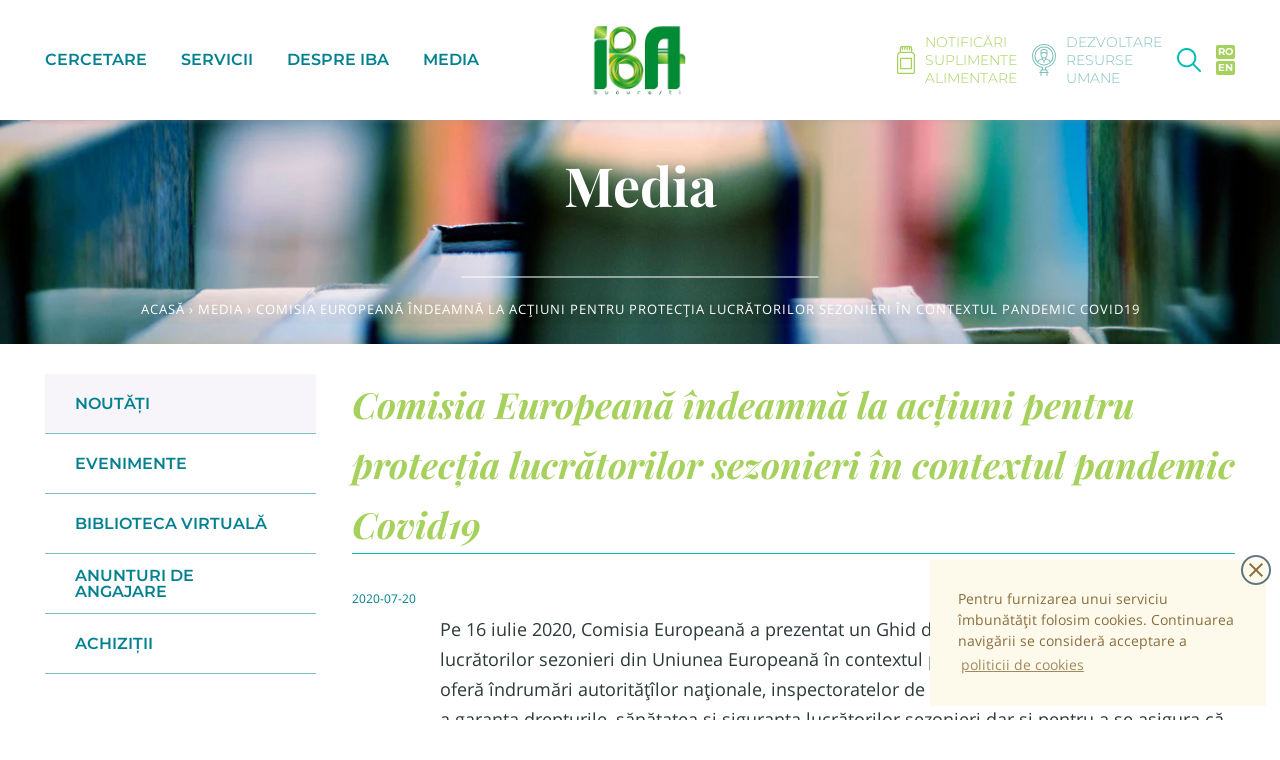

--- FILE ---
content_type: text/html; charset=utf-8
request_url: https://bioresurse.ro/blogs/media/comisia-europeana-indeamna-la-ac%C8%9Biuni-pentru-protec%C8%9Bia-lucratorilor-sezonieri-in-contextul-pandemic-covid19
body_size: 17044
content:
<!doctype html>
<!--[if IE 8]><html class="no-js lt-ie9" lang="en"> <![endif]-->
<!--[if IE 9 ]><html class="ie9 no-js"> <![endif]-->
<!--[if (gt IE 9)|!(IE)]><!--> <html class="no-js"> <!--<![endif]-->
<head>
	<!-- Basic page needs ================================================== -->
	<meta charset="utf-8">
	<meta http-equiv="X-UA-Compatible" content="IE=edge,chrome=1">
	<meta name="viewport" content="width=device-width,initial-scale=1,shrink-to-fit=no,user-scalable=no">
	<meta name="theme-color" content="#494c57">

	<link rel="shortcut icon" href="//bioresurse.ro/cdn/shop/t/3/assets/b_logo_simple_32x32.png?v=116362273719454053351575975812" type="image/png">
	<link rel="canonical" href="https://bioresurse.ro/blogs/media/comisia-europeana-indeamna-la-ac%c8%9biuni-pentru-protec%c8%9bia-lucratorilor-sezonieri-in-contextul-pandemic-covid19">

  	<!-- Title and description ================================================== -->
	<title>
		Comisia Europeană îndeamnă la acțiuni pentru protecția lucrătorilor se &ndash; bioresurse
	</title>

	
		<meta name="description" content="Pe 16 iulie 2020, Comisia Europeană a prezentat un Ghid de măsuri pentru a asigura protecția lucrătorilor sezonieri din Uniunea Europeană în contextul pandemiei Covid19. Acest ghid oferă îndrumări autoritățîlor naționale, inspectoratelor de muncă și partenerilor sociali pentru a garanta drepturile, sănătatea și siguran">
	

	<!-- Speed stuff ========================================================= -->
	<link rel="dns-prefetch" href="//cdn.shopify.com">
	<link href='https://cdn.shopify.com' rel='preconnect' crossorigin>
	<link rel="dns-prefetch" href="//v.shopify.com">
	<link href='https://v.shopify.com' rel='preconnect' crossorigin>

	<!-- Helpers ================================================== -->
	<!-- /snippets/social-meta-tags.liquid -->


  <meta property="og:type" content="article">
  <meta property="og:title" content="Comisia Europeană îndeamnă la acțiuni pentru protecția lucrătorilor sezonieri în contextul pandemic Covid19">
  
    <meta property="og:image" content="http://bioresurse.ro/cdn/shop/articles/farmers-661784_1280_1024x1024.jpg?v=1594988984">
    <meta property="og:image:secure_url" content="https://bioresurse.ro/cdn/shop/articles/farmers-661784_1280_1024x1024.jpg?v=1594988984">
  
  <meta property="og:description" content="Pe 16 iulie 2020, Comisia Europeană a prezentat un Ghid de măsuri pentru a asigura protecția lucrătorilor sezonieri din Uniunea Europeană în contextul pandemiei Covid19. Acest ghid oferă îndrumări autoritățîlor naționale, inspectoratelor de muncă și partenerilor sociali pentru a garanta drepturile, sănătatea și siguranța lucrătorilor sezonieri dar și pentru a se asigura că aceștia își cunosc drepturile și obligațiile.
Muncitorii sezonieri transfrontalieri se bucură de un set larg de drepturi, însă, având în vedere natura temrporară a muncii lor, aceștia pot fi mai vulnerabili la condițiile precare de muncă și de viață. Pandemia Covid19 a expus aceste pericole, în unele cazuri chiar agravându-le.
În timp ce Comisia Europeană monitorizează aplicarea corectă a normelor Uniunii Europene în legătură cu lucrătorii sezonieri, responsabilitatea aplicării acestor norme revine în sarcina autprităților naționale. Astfel, sunt necesare acțiuni de urgență.
Directivele acoperă o serie de aspecte precum:

Dreptul lucrătorilor sezonieri de a lucra într-un stat membru UE, indiferent dacă provin sau nu dintr-o țară membră UE;
Condiții adecvat de trai și muncă, inclusiv distanțarea fizică și măsuri de igienă adecvate;
Comunicarea clară a mesajelor cu privire la drepturile lor;
Munca nedeclarată;
Securitatea socială.

Ghidul complet îl puteți consulta aici.">

<meta property="og:url" content="https://bioresurse.ro/blogs/media/comisia-europeana-indeamna-la-ac%c8%9biuni-pentru-protec%c8%9bia-lucratorilor-sezonieri-in-contextul-pandemic-covid19">
<meta property="og:site_name" content="bioresurse">




  <meta name="twitter:card" content="summary_large_image">


  <meta name="twitter:title" content="Comisia Europeană îndeamnă la acțiuni pentru protecția lucrătorilor sezonieri în contextul pandemic Covid19">
  <meta name="twitter:description" content="Pe 16 iulie 2020, Comisia Europeană a prezentat un Ghid de măsuri pentru a asigura protecția lucrătorilor sezonieri din Uniunea Europeană în contextul pandemiei Covid19. Acest ghid oferă îndrumări aut">
  
    <meta property="twitter:image" content="https://bioresurse.ro/cdn/shop/articles/farmers-661784_1280_1024x1024.jpg?v=1594988984">
  



	<!-- Header hook for plugins ================================================== -->
	<script>window.performance && window.performance.mark && window.performance.mark('shopify.content_for_header.start');</script><meta id="shopify-digital-wallet" name="shopify-digital-wallet" content="/12768346202/digital_wallets/dialog">
<link rel="alternate" type="application/atom+xml" title="Feed" href="/blogs/media.atom" />
<link rel="alternate" hreflang="x-default" href="https://bioresurse.ro/blogs/media/comisia-europeana-indeamna-la-ac%C8%9Biuni-pentru-protec%C8%9Bia-lucratorilor-sezonieri-in-contextul-pandemic-covid19">
<link rel="alternate" hreflang="ro" href="https://bioresurse.ro/blogs/media/comisia-europeana-indeamna-la-ac%C8%9Biuni-pentru-protec%C8%9Bia-lucratorilor-sezonieri-in-contextul-pandemic-covid19">
<link rel="alternate" hreflang="en" href="https://bioresurse.ro/en/blogs/media/comisia-europeana-indeamna-la-ac%C8%9Biuni-pentru-protec%C8%9Bia-lucratorilor-sezonieri-in-contextul-pandemic-covid19">
<script async="async" src="/checkouts/internal/preloads.js?locale=ro-RO"></script>
<script id="shopify-features" type="application/json">{"accessToken":"4081791052ddad3160c45f0efea6e85a","betas":["rich-media-storefront-analytics"],"domain":"bioresurse.ro","predictiveSearch":true,"shopId":12768346202,"locale":"ro"}</script>
<script>var Shopify = Shopify || {};
Shopify.shop = "bioresurse.myshopify.com";
Shopify.locale = "ro";
Shopify.currency = {"active":"RON","rate":"1.0"};
Shopify.country = "RO";
Shopify.theme = {"name":"timber.new","id":79476326490,"schema_name":null,"schema_version":null,"theme_store_id":null,"role":"main"};
Shopify.theme.handle = "null";
Shopify.theme.style = {"id":null,"handle":null};
Shopify.cdnHost = "bioresurse.ro/cdn";
Shopify.routes = Shopify.routes || {};
Shopify.routes.root = "/";</script>
<script type="module">!function(o){(o.Shopify=o.Shopify||{}).modules=!0}(window);</script>
<script>!function(o){function n(){var o=[];function n(){o.push(Array.prototype.slice.apply(arguments))}return n.q=o,n}var t=o.Shopify=o.Shopify||{};t.loadFeatures=n(),t.autoloadFeatures=n()}(window);</script>
<script id="shop-js-analytics" type="application/json">{"pageType":"article"}</script>
<script defer="defer" async type="module" src="//bioresurse.ro/cdn/shopifycloud/shop-js/modules/v2/client.init-shop-cart-sync_BT-GjEfc.en.esm.js"></script>
<script defer="defer" async type="module" src="//bioresurse.ro/cdn/shopifycloud/shop-js/modules/v2/chunk.common_D58fp_Oc.esm.js"></script>
<script defer="defer" async type="module" src="//bioresurse.ro/cdn/shopifycloud/shop-js/modules/v2/chunk.modal_xMitdFEc.esm.js"></script>
<script type="module">
  await import("//bioresurse.ro/cdn/shopifycloud/shop-js/modules/v2/client.init-shop-cart-sync_BT-GjEfc.en.esm.js");
await import("//bioresurse.ro/cdn/shopifycloud/shop-js/modules/v2/chunk.common_D58fp_Oc.esm.js");
await import("//bioresurse.ro/cdn/shopifycloud/shop-js/modules/v2/chunk.modal_xMitdFEc.esm.js");

  window.Shopify.SignInWithShop?.initShopCartSync?.({"fedCMEnabled":true,"windoidEnabled":true});

</script>
<script id="__st">var __st={"a":12768346202,"offset":-18000,"reqid":"f6e76c7a-f0de-4967-87cf-5309441c03d3-1769045798","pageurl":"bioresurse.ro\/blogs\/media\/comisia-europeana-indeamna-la-ac%C8%9Biuni-pentru-protec%C8%9Bia-lucratorilor-sezonieri-in-contextul-pandemic-covid19","s":"articles-385553104986","u":"e5db43b2ec64","p":"article","rtyp":"article","rid":385553104986};</script>
<script>window.ShopifyPaypalV4VisibilityTracking = true;</script>
<script id="captcha-bootstrap">!function(){'use strict';const t='contact',e='account',n='new_comment',o=[[t,t],['blogs',n],['comments',n],[t,'customer']],c=[[e,'customer_login'],[e,'guest_login'],[e,'recover_customer_password'],[e,'create_customer']],r=t=>t.map((([t,e])=>`form[action*='/${t}']:not([data-nocaptcha='true']) input[name='form_type'][value='${e}']`)).join(','),a=t=>()=>t?[...document.querySelectorAll(t)].map((t=>t.form)):[];function s(){const t=[...o],e=r(t);return a(e)}const i='password',u='form_key',d=['recaptcha-v3-token','g-recaptcha-response','h-captcha-response',i],f=()=>{try{return window.sessionStorage}catch{return}},m='__shopify_v',_=t=>t.elements[u];function p(t,e,n=!1){try{const o=window.sessionStorage,c=JSON.parse(o.getItem(e)),{data:r}=function(t){const{data:e,action:n}=t;return t[m]||n?{data:e,action:n}:{data:t,action:n}}(c);for(const[e,n]of Object.entries(r))t.elements[e]&&(t.elements[e].value=n);n&&o.removeItem(e)}catch(o){console.error('form repopulation failed',{error:o})}}const l='form_type',E='cptcha';function T(t){t.dataset[E]=!0}const w=window,h=w.document,L='Shopify',v='ce_forms',y='captcha';let A=!1;((t,e)=>{const n=(g='f06e6c50-85a8-45c8-87d0-21a2b65856fe',I='https://cdn.shopify.com/shopifycloud/storefront-forms-hcaptcha/ce_storefront_forms_captcha_hcaptcha.v1.5.2.iife.js',D={infoText:'Protejat prin hCaptcha',privacyText:'Confidențialitate',termsText:'Condiții'},(t,e,n)=>{const o=w[L][v],c=o.bindForm;if(c)return c(t,g,e,D).then(n);var r;o.q.push([[t,g,e,D],n]),r=I,A||(h.body.append(Object.assign(h.createElement('script'),{id:'captcha-provider',async:!0,src:r})),A=!0)});var g,I,D;w[L]=w[L]||{},w[L][v]=w[L][v]||{},w[L][v].q=[],w[L][y]=w[L][y]||{},w[L][y].protect=function(t,e){n(t,void 0,e),T(t)},Object.freeze(w[L][y]),function(t,e,n,w,h,L){const[v,y,A,g]=function(t,e,n){const i=e?o:[],u=t?c:[],d=[...i,...u],f=r(d),m=r(i),_=r(d.filter((([t,e])=>n.includes(e))));return[a(f),a(m),a(_),s()]}(w,h,L),I=t=>{const e=t.target;return e instanceof HTMLFormElement?e:e&&e.form},D=t=>v().includes(t);t.addEventListener('submit',(t=>{const e=I(t);if(!e)return;const n=D(e)&&!e.dataset.hcaptchaBound&&!e.dataset.recaptchaBound,o=_(e),c=g().includes(e)&&(!o||!o.value);(n||c)&&t.preventDefault(),c&&!n&&(function(t){try{if(!f())return;!function(t){const e=f();if(!e)return;const n=_(t);if(!n)return;const o=n.value;o&&e.removeItem(o)}(t);const e=Array.from(Array(32),(()=>Math.random().toString(36)[2])).join('');!function(t,e){_(t)||t.append(Object.assign(document.createElement('input'),{type:'hidden',name:u})),t.elements[u].value=e}(t,e),function(t,e){const n=f();if(!n)return;const o=[...t.querySelectorAll(`input[type='${i}']`)].map((({name:t})=>t)),c=[...d,...o],r={};for(const[a,s]of new FormData(t).entries())c.includes(a)||(r[a]=s);n.setItem(e,JSON.stringify({[m]:1,action:t.action,data:r}))}(t,e)}catch(e){console.error('failed to persist form',e)}}(e),e.submit())}));const S=(t,e)=>{t&&!t.dataset[E]&&(n(t,e.some((e=>e===t))),T(t))};for(const o of['focusin','change'])t.addEventListener(o,(t=>{const e=I(t);D(e)&&S(e,y())}));const B=e.get('form_key'),M=e.get(l),P=B&&M;t.addEventListener('DOMContentLoaded',(()=>{const t=y();if(P)for(const e of t)e.elements[l].value===M&&p(e,B);[...new Set([...A(),...v().filter((t=>'true'===t.dataset.shopifyCaptcha))])].forEach((e=>S(e,t)))}))}(h,new URLSearchParams(w.location.search),n,t,e,['guest_login'])})(!0,!0)}();</script>
<script integrity="sha256-4kQ18oKyAcykRKYeNunJcIwy7WH5gtpwJnB7kiuLZ1E=" data-source-attribution="shopify.loadfeatures" defer="defer" src="//bioresurse.ro/cdn/shopifycloud/storefront/assets/storefront/load_feature-a0a9edcb.js" crossorigin="anonymous"></script>
<script data-source-attribution="shopify.dynamic_checkout.dynamic.init">var Shopify=Shopify||{};Shopify.PaymentButton=Shopify.PaymentButton||{isStorefrontPortableWallets:!0,init:function(){window.Shopify.PaymentButton.init=function(){};var t=document.createElement("script");t.src="https://bioresurse.ro/cdn/shopifycloud/portable-wallets/latest/portable-wallets.ro.js",t.type="module",document.head.appendChild(t)}};
</script>
<script data-source-attribution="shopify.dynamic_checkout.buyer_consent">
  function portableWalletsHideBuyerConsent(e){var t=document.getElementById("shopify-buyer-consent"),n=document.getElementById("shopify-subscription-policy-button");t&&n&&(t.classList.add("hidden"),t.setAttribute("aria-hidden","true"),n.removeEventListener("click",e))}function portableWalletsShowBuyerConsent(e){var t=document.getElementById("shopify-buyer-consent"),n=document.getElementById("shopify-subscription-policy-button");t&&n&&(t.classList.remove("hidden"),t.removeAttribute("aria-hidden"),n.addEventListener("click",e))}window.Shopify?.PaymentButton&&(window.Shopify.PaymentButton.hideBuyerConsent=portableWalletsHideBuyerConsent,window.Shopify.PaymentButton.showBuyerConsent=portableWalletsShowBuyerConsent);
</script>
<script data-source-attribution="shopify.dynamic_checkout.cart.bootstrap">document.addEventListener("DOMContentLoaded",(function(){function t(){return document.querySelector("shopify-accelerated-checkout-cart, shopify-accelerated-checkout")}if(t())Shopify.PaymentButton.init();else{new MutationObserver((function(e,n){t()&&(Shopify.PaymentButton.init(),n.disconnect())})).observe(document.body,{childList:!0,subtree:!0})}}));
</script>

<script>window.performance && window.performance.mark && window.performance.mark('shopify.content_for_header.end');</script>
  
	<style media="screen">
		.fade_in, .fade_in_js {
			opacity: 0;
			visibility: hidden !important;
			transition: opacity .6s ease-out;
		}
		body {
			min-height: 101vh;
		}
		.page-container {
			background-color: #fff;
			min-height: 101vh;
		}
		.show_when_loading {
			display: none;
		}
		.supports-fontface .icon-fallback-text .icon {
			display: inline-block;
		}
		.visually-hidden, .fallback-text {
			position: absolute !important;
			overflow: hidden;
			clip: rect(0 0 0 0);
			height: 1px;
			width: 1px;
			margin: -1px;
			padding: 0;
			border: 0;
		}
		.cc-window.cc-floating {
			font-size: 14px;
		}
		.rte img {height: auto !important;}
	</style>  

	<link href="//bioresurse.ro/cdn/shop/t/3/assets/timber.scss.css?v=125749018098592678471763547939" rel="stylesheet" type="text/css" media="all" />

	<style>

/* cyrillic */
@font-face {
    font-family: 'Open Sans';
    font-style: italic;
    font-weight: 400;
    font-display: block;
    src: local('Open Sans Italic'), local('OpenSans-Italic'), url(https://fonts.gstatic.com/s/opensans/v17/mem6YaGs126MiZpBA-UFUK0ddc1GAK6bt6o.woff2) format('woff2');
    unicode-range: U+0400-045F, U+0490-0491, U+04B0-04B1, U+2116;
}

/* latin-ext */
@font-face {
    font-family: 'Open Sans';
    font-style: italic;
    font-weight: 400;
    font-display: block;
    src: local('Open Sans Italic'), local('OpenSans-Italic'), url(https://fonts.gstatic.com/s/opensans/v17/mem6YaGs126MiZpBA-UFUK0Xdc1GAK6bt6o.woff2) format('woff2');
    unicode-range: U+0100-024F, U+0259, U+1E00-1EFF, U+2020, U+20A0-20AB, U+20AD-20CF, U+2113, U+2C60-2C7F, U+A720-A7FF;
}

/* latin */
@font-face {
    font-family: 'Open Sans';
    font-style: italic;
    font-weight: 400;
    font-display: block;
    src: local('Open Sans Italic'), local('OpenSans-Italic'), url(https://fonts.gstatic.com/s/opensans/v17/mem6YaGs126MiZpBA-UFUK0Zdc1GAK6b.woff2) format('woff2');
    unicode-range: U+0000-00FF, U+0131, U+0152-0153, U+02BB-02BC, U+02C6, U+02DA, U+02DC, U+2000-206F, U+2074, U+20AC, U+2122, U+2191, U+2193, U+2212, U+2215, U+FEFF, U+FFFD;
}

/* cyrillic */
@font-face {
    font-family: 'Open Sans';
    font-style: normal;
    font-weight: 400;
    font-display: block;
    src: local('Open Sans Regular'), local('OpenSans-Regular'), url(https://fonts.gstatic.com/s/opensans/v17/mem8YaGs126MiZpBA-UFUZ0bf8pkAp6a.woff2) format('woff2');
    unicode-range: U+0400-045F, U+0490-0491, U+04B0-04B1, U+2116;
}

/* latin-ext */
@font-face {
    font-family: 'Open Sans';
    font-style: normal;
    font-weight: 400;
    font-display: block;
    src: local('Open Sans Regular'), local('OpenSans-Regular'), url(https://fonts.gstatic.com/s/opensans/v17/mem8YaGs126MiZpBA-UFW50bf8pkAp6a.woff2) format('woff2');
    unicode-range: U+0100-024F, U+0259, U+1E00-1EFF, U+2020, U+20A0-20AB, U+20AD-20CF, U+2113, U+2C60-2C7F, U+A720-A7FF;
}

/* latin */
@font-face {
    font-family: 'Open Sans';
    font-style: normal;
    font-weight: 400;
    font-display: block;
    src: local('Open Sans Regular'), local('OpenSans-Regular'), url(https://fonts.gstatic.com/s/opensans/v17/mem8YaGs126MiZpBA-UFVZ0bf8pkAg.woff2) format('woff2');
    unicode-range: U+0000-00FF, U+0131, U+0152-0153, U+02BB-02BC, U+02C6, U+02DA, U+02DC, U+2000-206F, U+2074, U+20AC, U+2122, U+2191, U+2193, U+2212, U+2215, U+FEFF, U+FFFD;
}

/* cyrillic */
@font-face {
    font-family: 'Open Sans';
    font-style: normal;
    font-weight: 700;
    font-display: block;
    src: local('Open Sans Bold'), local('OpenSans-Bold'), url(https://fonts.gstatic.com/s/opensans/v17/mem5YaGs126MiZpBA-UN7rgOVuhpKKSTj5PW.woff2) format('woff2');
    unicode-range: U+0400-045F, U+0490-0491, U+04B0-04B1, U+2116;
}

/* latin-ext */
@font-face {
    font-family: 'Open Sans';
    font-style: normal;
    font-weight: 700;
    font-display: block;
    src: local('Open Sans Bold'), local('OpenSans-Bold'), url(https://fonts.gstatic.com/s/opensans/v17/mem5YaGs126MiZpBA-UN7rgOXOhpKKSTj5PW.woff2) format('woff2');
    unicode-range: U+0100-024F, U+0259, U+1E00-1EFF, U+2020, U+20A0-20AB, U+20AD-20CF, U+2113, U+2C60-2C7F, U+A720-A7FF;
}

/* latin */
@font-face {
    font-family: 'Open Sans';
    font-style: normal;
    font-weight: 700;
    font-display: block;
    src: local('Open Sans Bold'), local('OpenSans-Bold'), url(https://fonts.gstatic.com/s/opensans/v17/mem5YaGs126MiZpBA-UN7rgOUuhpKKSTjw.woff2) format('woff2');
    unicode-range: U+0000-00FF, U+0131, U+0152-0153, U+02BB-02BC, U+02C6, U+02DA, U+02DC, U+2000-206F, U+2074, U+20AC, U+2122, U+2191, U+2193, U+2212, U+2215, U+FEFF, U+FFFD;
}

/* cyrillic */
@font-face {
    font-family: 'Playfair Display';
    font-style: italic;
    font-weight: 700;
    font-display: swap;
    src: local('Playfair Display Bold Italic'), local('PlayfairDisplay-BoldItalic'), url(https://fonts.gstatic.com/s/playfairdisplay/v15/nuFnD-vYSZviVYUb_rj3ij__anPXDTngOWwu4DRmFqWF_ljR.woff2) format('woff2');
    unicode-range: U+0400-045F, U+0490-0491, U+04B0-04B1, U+2116;
}

/* vietnamese */
@font-face {
    font-family: 'Playfair Display';
    font-style: italic;
    font-weight: 700;
    font-display: swap;
    src: local('Playfair Display Bold Italic'), local('PlayfairDisplay-BoldItalic'), url(https://fonts.gstatic.com/s/playfairdisplay/v15/nuFnD-vYSZviVYUb_rj3ij__anPXDTngOWwu6zRmFqWF_ljR.woff2) format('woff2');
    unicode-range: U+0102-0103, U+0110-0111, U+1EA0-1EF9, U+20AB;
}

/* latin-ext */
@font-face {
    font-family: 'Playfair Display';
    font-style: italic;
    font-weight: 700;
    font-display: swap;
    src: local('Playfair Display Bold Italic'), local('PlayfairDisplay-BoldItalic'), url(https://fonts.gstatic.com/s/playfairdisplay/v15/nuFnD-vYSZviVYUb_rj3ij__anPXDTngOWwu6jRmFqWF_ljR.woff2) format('woff2');
    unicode-range: U+0100-024F, U+0259, U+1E00-1EFF, U+2020, U+20A0-20AB, U+20AD-20CF, U+2113, U+2C60-2C7F, U+A720-A7FF;
}

/* latin */
@font-face {
    font-family: 'Playfair Display';
    font-style: italic;
    font-weight: 700;
    font-display: swap;
    src: local('Playfair Display Bold Italic'), local('PlayfairDisplay-BoldItalic'), url(https://fonts.gstatic.com/s/playfairdisplay/v15/nuFnD-vYSZviVYUb_rj3ij__anPXDTngOWwu5DRmFqWF_g.woff2) format('woff2');
    unicode-range: U+0000-00FF, U+0131, U+0152-0153, U+02BB-02BC, U+02C6, U+02DA, U+02DC, U+2000-206F, U+2074, U+20AC, U+2122, U+2191, U+2193, U+2212, U+2215, U+FEFF, U+FFFD;
}

/* cyrillic */
@font-face {
    font-family: 'Playfair Display';
    font-style: normal;
    font-weight: 700;
    font-display: swap;
    src: local('Playfair Display Bold'), local('PlayfairDisplay-Bold'), url(https://fonts.gstatic.com/s/playfairdisplay/v15/nuFlD-vYSZviVYUb_rj3ij__anPXBYf9lWoe5j5hNKe1_w.woff2) format('woff2');
    unicode-range: U+0400-045F, U+0490-0491, U+04B0-04B1, U+2116;
}

/* vietnamese */
@font-face {
    font-family: 'Playfair Display';
    font-style: normal;
    font-weight: 700;
    font-display: swap;
    src: local('Playfair Display Bold'), local('PlayfairDisplay-Bold'), url(https://fonts.gstatic.com/s/playfairdisplay/v15/nuFlD-vYSZviVYUb_rj3ij__anPXBYf9lWEe5j5hNKe1_w.woff2) format('woff2');
    unicode-range: U+0102-0103, U+0110-0111, U+1EA0-1EF9, U+20AB;
}

/* latin-ext */
@font-face {
    font-family: 'Playfair Display';
    font-style: normal;
    font-weight: 700;
    font-display: swap;
    src: local('Playfair Display Bold'), local('PlayfairDisplay-Bold'), url(https://fonts.gstatic.com/s/playfairdisplay/v15/nuFlD-vYSZviVYUb_rj3ij__anPXBYf9lWAe5j5hNKe1_w.woff2) format('woff2');
    unicode-range: U+0100-024F, U+0259, U+1E00-1EFF, U+2020, U+20A0-20AB, U+20AD-20CF, U+2113, U+2C60-2C7F, U+A720-A7FF;
}

/* latin */
@font-face {
    font-family: 'Playfair Display';
    font-style: normal;
    font-weight: 700;
    font-display: swap;
    src: local('Playfair Display Bold'), local('PlayfairDisplay-Bold'), url(https://fonts.gstatic.com/s/playfairdisplay/v15/nuFlD-vYSZviVYUb_rj3ij__anPXBYf9lW4e5j5hNKc.woff2) format('woff2');
    unicode-range: U+0000-00FF, U+0131, U+0152-0153, U+02BB-02BC, U+02C6, U+02DA, U+02DC, U+2000-206F, U+2074, U+20AC, U+2122, U+2191, U+2193, U+2212, U+2215, U+FEFF, U+FFFD;
}

/* cyrillic-ext */
@font-face {
    font-family: 'Montserrat';
    font-style: normal;
    font-weight: 300;
    font-display: swap;
    src: local('Montserrat Light'), local('Montserrat-Light'), url(https://fonts.gstatic.com/s/montserrat/v14/JTURjIg1_i6t8kCHKm45_cJD3gTD_vx3rCubqg.woff2) format('woff2');
    unicode-range: U+0460-052F, U+1C80-1C88, U+20B4, U+2DE0-2DFF, U+A640-A69F, U+FE2E-FE2F;
}

/* cyrillic */
@font-face {
    font-family: 'Montserrat';
    font-style: normal;
    font-weight: 300;
    font-display: swap;
    src: local('Montserrat Light'), local('Montserrat-Light'), url(https://fonts.gstatic.com/s/montserrat/v14/JTURjIg1_i6t8kCHKm45_cJD3g3D_vx3rCubqg.woff2) format('woff2');
    unicode-range: U+0400-045F, U+0490-0491, U+04B0-04B1, U+2116;
}

/* vietnamese */
@font-face {
    font-family: 'Montserrat';
    font-style: normal;
    font-weight: 300;
    font-display: swap;
    src: local('Montserrat Light'), local('Montserrat-Light'), url(https://fonts.gstatic.com/s/montserrat/v14/JTURjIg1_i6t8kCHKm45_cJD3gbD_vx3rCubqg.woff2) format('woff2');
    unicode-range: U+0102-0103, U+0110-0111, U+1EA0-1EF9, U+20AB;
}

/* latin-ext */
@font-face {
    font-family: 'Montserrat';
    font-style: normal;
    font-weight: 300;
    font-display: swap;
    src: local('Montserrat Light'), local('Montserrat-Light'), url(https://fonts.gstatic.com/s/montserrat/v14/JTURjIg1_i6t8kCHKm45_cJD3gfD_vx3rCubqg.woff2) format('woff2');
    unicode-range: U+0100-024F, U+0259, U+1E00-1EFF, U+2020, U+20A0-20AB, U+20AD-20CF, U+2113, U+2C60-2C7F, U+A720-A7FF;
}

/* latin */
@font-face {
    font-family: 'Montserrat';
    font-style: normal;
    font-weight: 300;
    font-display: swap;
    src: local('Montserrat Light'), local('Montserrat-Light'), url(https://fonts.gstatic.com/s/montserrat/v14/JTURjIg1_i6t8kCHKm45_cJD3gnD_vx3rCs.woff2) format('woff2');
    unicode-range: U+0000-00FF, U+0131, U+0152-0153, U+02BB-02BC, U+02C6, U+02DA, U+02DC, U+2000-206F, U+2074, U+20AC, U+2122, U+2191, U+2193, U+2212, U+2215, U+FEFF, U+FFFD;
}

/* cyrillic-ext */
@font-face {
    font-family: 'Montserrat';
    font-style: normal;
    font-weight: 400;
    font-display: swap;
    src: local('Montserrat Regular'), local('Montserrat-Regular'), url(https://fonts.gstatic.com/s/montserrat/v14/JTUSjIg1_i6t8kCHKm459WRhyyTh89ZNpQ.woff2) format('woff2');
    unicode-range: U+0460-052F, U+1C80-1C88, U+20B4, U+2DE0-2DFF, U+A640-A69F, U+FE2E-FE2F;
}

/* cyrillic */
@font-face {
    font-family: 'Montserrat';
    font-style: normal;
    font-weight: 400;
    font-display: swap;
    src: local('Montserrat Regular'), local('Montserrat-Regular'), url(https://fonts.gstatic.com/s/montserrat/v14/JTUSjIg1_i6t8kCHKm459W1hyyTh89ZNpQ.woff2) format('woff2');
    unicode-range: U+0400-045F, U+0490-0491, U+04B0-04B1, U+2116;
}

/* vietnamese */
@font-face {
    font-family: 'Montserrat';
    font-style: normal;
    font-weight: 400;
    font-display: swap;
    src: local('Montserrat Regular'), local('Montserrat-Regular'), url(https://fonts.gstatic.com/s/montserrat/v14/JTUSjIg1_i6t8kCHKm459WZhyyTh89ZNpQ.woff2) format('woff2');
    unicode-range: U+0102-0103, U+0110-0111, U+1EA0-1EF9, U+20AB;
}

/* latin-ext */
@font-face {
    font-family: 'Montserrat';
    font-style: normal;
    font-weight: 400;
    font-display: swap;
    src: local('Montserrat Regular'), local('Montserrat-Regular'), url(https://fonts.gstatic.com/s/montserrat/v14/JTUSjIg1_i6t8kCHKm459WdhyyTh89ZNpQ.woff2) format('woff2');
    unicode-range: U+0100-024F, U+0259, U+1E00-1EFF, U+2020, U+20A0-20AB, U+20AD-20CF, U+2113, U+2C60-2C7F, U+A720-A7FF;
}

/* latin */
@font-face {
    font-family: 'Montserrat';
    font-style: normal;
    font-weight: 400;
    font-display: swap;
    src: local('Montserrat Regular'), local('Montserrat-Regular'), url(https://fonts.gstatic.com/s/montserrat/v14/JTUSjIg1_i6t8kCHKm459WlhyyTh89Y.woff2) format('woff2');
    unicode-range: U+0000-00FF, U+0131, U+0152-0153, U+02BB-02BC, U+02C6, U+02DA, U+02DC, U+2000-206F, U+2074, U+20AC, U+2122, U+2191, U+2193, U+2212, U+2215, U+FEFF, U+FFFD;
}

/* cyrillic-ext */
@font-face {
    font-family: 'Montserrat';
    font-style: normal;
    font-weight: 600;
    font-display: swap;
    src: local('Montserrat SemiBold'), local('Montserrat-SemiBold'), url(https://fonts.gstatic.com/s/montserrat/v14/JTURjIg1_i6t8kCHKm45_bZF3gTD_vx3rCubqg.woff2) format('woff2');
    unicode-range: U+0460-052F, U+1C80-1C88, U+20B4, U+2DE0-2DFF, U+A640-A69F, U+FE2E-FE2F;
}

/* cyrillic */
@font-face {
    font-family: 'Montserrat';
    font-style: normal;
    font-weight: 600;
    font-display: swap;
    src: local('Montserrat SemiBold'), local('Montserrat-SemiBold'), url(https://fonts.gstatic.com/s/montserrat/v14/JTURjIg1_i6t8kCHKm45_bZF3g3D_vx3rCubqg.woff2) format('woff2');
    unicode-range: U+0400-045F, U+0490-0491, U+04B0-04B1, U+2116;
}

/* vietnamese */
@font-face {
    font-family: 'Montserrat';
    font-style: normal;
    font-weight: 600;
    font-display: swap;
    src: local('Montserrat SemiBold'), local('Montserrat-SemiBold'), url(https://fonts.gstatic.com/s/montserrat/v14/JTURjIg1_i6t8kCHKm45_bZF3gbD_vx3rCubqg.woff2) format('woff2');
    unicode-range: U+0102-0103, U+0110-0111, U+1EA0-1EF9, U+20AB;
}

/* latin-ext */
@font-face {
    font-family: 'Montserrat';
    font-style: normal;
    font-weight: 600;
    font-display: swap;
    src: local('Montserrat SemiBold'), local('Montserrat-SemiBold'), url(https://fonts.gstatic.com/s/montserrat/v14/JTURjIg1_i6t8kCHKm45_bZF3gfD_vx3rCubqg.woff2) format('woff2');
    unicode-range: U+0100-024F, U+0259, U+1E00-1EFF, U+2020, U+20A0-20AB, U+20AD-20CF, U+2113, U+2C60-2C7F, U+A720-A7FF;
}

/* latin */
@font-face {
    font-family: 'Montserrat';
    font-style: normal;
    font-weight: 600;
    font-display: swap;
    src: local('Montserrat SemiBold'), local('Montserrat-SemiBold'), url(https://fonts.gstatic.com/s/montserrat/v14/JTURjIg1_i6t8kCHKm45_bZF3gnD_vx3rCs.woff2) format('woff2');
    unicode-range: U+0000-00FF, U+0131, U+0152-0153, U+02BB-02BC, U+02C6, U+02DA, U+02DC, U+2000-206F, U+2074, U+20AC, U+2122, U+2191, U+2193, U+2212, U+2215, U+FEFF, U+FFFD;
}

/* cyrillic-ext */
@font-face {
    font-family: 'Montserrat';
    font-style: normal;
    font-weight: 700;
    font-display: swap;
    src: local('Montserrat Bold'), local('Montserrat-Bold'), url(https://fonts.gstatic.com/s/montserrat/v14/JTURjIg1_i6t8kCHKm45_dJE3gTD_vx3rCubqg.woff2) format('woff2');
    unicode-range: U+0460-052F, U+1C80-1C88, U+20B4, U+2DE0-2DFF, U+A640-A69F, U+FE2E-FE2F;
}

/* cyrillic */
@font-face {
    font-family: 'Montserrat';
    font-style: normal;
    font-weight: 700;
    font-display: swap;
    src: local('Montserrat Bold'), local('Montserrat-Bold'), url(https://fonts.gstatic.com/s/montserrat/v14/JTURjIg1_i6t8kCHKm45_dJE3g3D_vx3rCubqg.woff2) format('woff2');
    unicode-range: U+0400-045F, U+0490-0491, U+04B0-04B1, U+2116;
}

/* vietnamese */
@font-face {
    font-family: 'Montserrat';
    font-style: normal;
    font-weight: 700;
    font-display: swap;
    src: local('Montserrat Bold'), local('Montserrat-Bold'), url(https://fonts.gstatic.com/s/montserrat/v14/JTURjIg1_i6t8kCHKm45_dJE3gbD_vx3rCubqg.woff2) format('woff2');
    unicode-range: U+0102-0103, U+0110-0111, U+1EA0-1EF9, U+20AB;
}

/* latin-ext */
@font-face {
    font-family: 'Montserrat';
    font-style: normal;
    font-weight: 700;
    font-display: swap;
    src: local('Montserrat Bold'), local('Montserrat-Bold'), url(https://fonts.gstatic.com/s/montserrat/v14/JTURjIg1_i6t8kCHKm45_dJE3gfD_vx3rCubqg.woff2) format('woff2');
    unicode-range: U+0100-024F, U+0259, U+1E00-1EFF, U+2020, U+20A0-20AB, U+20AD-20CF, U+2113, U+2C60-2C7F, U+A720-A7FF;
}

/* latin */
@font-face {
    font-family: 'Montserrat';
    font-style: normal;
    font-weight: 700;
    font-display: swap;
    src: local('Montserrat Bold'), local('Montserrat-Bold'), url(https://fonts.gstatic.com/s/montserrat/v14/JTURjIg1_i6t8kCHKm45_dJE3gnD_vx3rCs.woff2) format('woff2');
    unicode-range: U+0000-00FF, U+0131, U+0152-0153, U+02BB-02BC, U+02C6, U+02DA, U+02DC, U+2000-206F, U+2074, U+20AC, U+2122, U+2191, U+2193, U+2212, U+2215, U+FEFF, U+FFFD;
}

</style>
<link href="https://monorail-edge.shopifysvc.com" rel="dns-prefetch">
<script>(function(){if ("sendBeacon" in navigator && "performance" in window) {try {var session_token_from_headers = performance.getEntriesByType('navigation')[0].serverTiming.find(x => x.name == '_s').description;} catch {var session_token_from_headers = undefined;}var session_cookie_matches = document.cookie.match(/_shopify_s=([^;]*)/);var session_token_from_cookie = session_cookie_matches && session_cookie_matches.length === 2 ? session_cookie_matches[1] : "";var session_token = session_token_from_headers || session_token_from_cookie || "";function handle_abandonment_event(e) {var entries = performance.getEntries().filter(function(entry) {return /monorail-edge.shopifysvc.com/.test(entry.name);});if (!window.abandonment_tracked && entries.length === 0) {window.abandonment_tracked = true;var currentMs = Date.now();var navigation_start = performance.timing.navigationStart;var payload = {shop_id: 12768346202,url: window.location.href,navigation_start,duration: currentMs - navigation_start,session_token,page_type: "article"};window.navigator.sendBeacon("https://monorail-edge.shopifysvc.com/v1/produce", JSON.stringify({schema_id: "online_store_buyer_site_abandonment/1.1",payload: payload,metadata: {event_created_at_ms: currentMs,event_sent_at_ms: currentMs}}));}}window.addEventListener('pagehide', handle_abandonment_event);}}());</script>
<script id="web-pixels-manager-setup">(function e(e,d,r,n,o){if(void 0===o&&(o={}),!Boolean(null===(a=null===(i=window.Shopify)||void 0===i?void 0:i.analytics)||void 0===a?void 0:a.replayQueue)){var i,a;window.Shopify=window.Shopify||{};var t=window.Shopify;t.analytics=t.analytics||{};var s=t.analytics;s.replayQueue=[],s.publish=function(e,d,r){return s.replayQueue.push([e,d,r]),!0};try{self.performance.mark("wpm:start")}catch(e){}var l=function(){var e={modern:/Edge?\/(1{2}[4-9]|1[2-9]\d|[2-9]\d{2}|\d{4,})\.\d+(\.\d+|)|Firefox\/(1{2}[4-9]|1[2-9]\d|[2-9]\d{2}|\d{4,})\.\d+(\.\d+|)|Chrom(ium|e)\/(9{2}|\d{3,})\.\d+(\.\d+|)|(Maci|X1{2}).+ Version\/(15\.\d+|(1[6-9]|[2-9]\d|\d{3,})\.\d+)([,.]\d+|)( \(\w+\)|)( Mobile\/\w+|) Safari\/|Chrome.+OPR\/(9{2}|\d{3,})\.\d+\.\d+|(CPU[ +]OS|iPhone[ +]OS|CPU[ +]iPhone|CPU IPhone OS|CPU iPad OS)[ +]+(15[._]\d+|(1[6-9]|[2-9]\d|\d{3,})[._]\d+)([._]\d+|)|Android:?[ /-](13[3-9]|1[4-9]\d|[2-9]\d{2}|\d{4,})(\.\d+|)(\.\d+|)|Android.+Firefox\/(13[5-9]|1[4-9]\d|[2-9]\d{2}|\d{4,})\.\d+(\.\d+|)|Android.+Chrom(ium|e)\/(13[3-9]|1[4-9]\d|[2-9]\d{2}|\d{4,})\.\d+(\.\d+|)|SamsungBrowser\/([2-9]\d|\d{3,})\.\d+/,legacy:/Edge?\/(1[6-9]|[2-9]\d|\d{3,})\.\d+(\.\d+|)|Firefox\/(5[4-9]|[6-9]\d|\d{3,})\.\d+(\.\d+|)|Chrom(ium|e)\/(5[1-9]|[6-9]\d|\d{3,})\.\d+(\.\d+|)([\d.]+$|.*Safari\/(?![\d.]+ Edge\/[\d.]+$))|(Maci|X1{2}).+ Version\/(10\.\d+|(1[1-9]|[2-9]\d|\d{3,})\.\d+)([,.]\d+|)( \(\w+\)|)( Mobile\/\w+|) Safari\/|Chrome.+OPR\/(3[89]|[4-9]\d|\d{3,})\.\d+\.\d+|(CPU[ +]OS|iPhone[ +]OS|CPU[ +]iPhone|CPU IPhone OS|CPU iPad OS)[ +]+(10[._]\d+|(1[1-9]|[2-9]\d|\d{3,})[._]\d+)([._]\d+|)|Android:?[ /-](13[3-9]|1[4-9]\d|[2-9]\d{2}|\d{4,})(\.\d+|)(\.\d+|)|Mobile Safari.+OPR\/([89]\d|\d{3,})\.\d+\.\d+|Android.+Firefox\/(13[5-9]|1[4-9]\d|[2-9]\d{2}|\d{4,})\.\d+(\.\d+|)|Android.+Chrom(ium|e)\/(13[3-9]|1[4-9]\d|[2-9]\d{2}|\d{4,})\.\d+(\.\d+|)|Android.+(UC? ?Browser|UCWEB|U3)[ /]?(15\.([5-9]|\d{2,})|(1[6-9]|[2-9]\d|\d{3,})\.\d+)\.\d+|SamsungBrowser\/(5\.\d+|([6-9]|\d{2,})\.\d+)|Android.+MQ{2}Browser\/(14(\.(9|\d{2,})|)|(1[5-9]|[2-9]\d|\d{3,})(\.\d+|))(\.\d+|)|K[Aa][Ii]OS\/(3\.\d+|([4-9]|\d{2,})\.\d+)(\.\d+|)/},d=e.modern,r=e.legacy,n=navigator.userAgent;return n.match(d)?"modern":n.match(r)?"legacy":"unknown"}(),u="modern"===l?"modern":"legacy",c=(null!=n?n:{modern:"",legacy:""})[u],f=function(e){return[e.baseUrl,"/wpm","/b",e.hashVersion,"modern"===e.buildTarget?"m":"l",".js"].join("")}({baseUrl:d,hashVersion:r,buildTarget:u}),m=function(e){var d=e.version,r=e.bundleTarget,n=e.surface,o=e.pageUrl,i=e.monorailEndpoint;return{emit:function(e){var a=e.status,t=e.errorMsg,s=(new Date).getTime(),l=JSON.stringify({metadata:{event_sent_at_ms:s},events:[{schema_id:"web_pixels_manager_load/3.1",payload:{version:d,bundle_target:r,page_url:o,status:a,surface:n,error_msg:t},metadata:{event_created_at_ms:s}}]});if(!i)return console&&console.warn&&console.warn("[Web Pixels Manager] No Monorail endpoint provided, skipping logging."),!1;try{return self.navigator.sendBeacon.bind(self.navigator)(i,l)}catch(e){}var u=new XMLHttpRequest;try{return u.open("POST",i,!0),u.setRequestHeader("Content-Type","text/plain"),u.send(l),!0}catch(e){return console&&console.warn&&console.warn("[Web Pixels Manager] Got an unhandled error while logging to Monorail."),!1}}}}({version:r,bundleTarget:l,surface:e.surface,pageUrl:self.location.href,monorailEndpoint:e.monorailEndpoint});try{o.browserTarget=l,function(e){var d=e.src,r=e.async,n=void 0===r||r,o=e.onload,i=e.onerror,a=e.sri,t=e.scriptDataAttributes,s=void 0===t?{}:t,l=document.createElement("script"),u=document.querySelector("head"),c=document.querySelector("body");if(l.async=n,l.src=d,a&&(l.integrity=a,l.crossOrigin="anonymous"),s)for(var f in s)if(Object.prototype.hasOwnProperty.call(s,f))try{l.dataset[f]=s[f]}catch(e){}if(o&&l.addEventListener("load",o),i&&l.addEventListener("error",i),u)u.appendChild(l);else{if(!c)throw new Error("Did not find a head or body element to append the script");c.appendChild(l)}}({src:f,async:!0,onload:function(){if(!function(){var e,d;return Boolean(null===(d=null===(e=window.Shopify)||void 0===e?void 0:e.analytics)||void 0===d?void 0:d.initialized)}()){var d=window.webPixelsManager.init(e)||void 0;if(d){var r=window.Shopify.analytics;r.replayQueue.forEach((function(e){var r=e[0],n=e[1],o=e[2];d.publishCustomEvent(r,n,o)})),r.replayQueue=[],r.publish=d.publishCustomEvent,r.visitor=d.visitor,r.initialized=!0}}},onerror:function(){return m.emit({status:"failed",errorMsg:"".concat(f," has failed to load")})},sri:function(e){var d=/^sha384-[A-Za-z0-9+/=]+$/;return"string"==typeof e&&d.test(e)}(c)?c:"",scriptDataAttributes:o}),m.emit({status:"loading"})}catch(e){m.emit({status:"failed",errorMsg:(null==e?void 0:e.message)||"Unknown error"})}}})({shopId: 12768346202,storefrontBaseUrl: "https://bioresurse.ro",extensionsBaseUrl: "https://extensions.shopifycdn.com/cdn/shopifycloud/web-pixels-manager",monorailEndpoint: "https://monorail-edge.shopifysvc.com/unstable/produce_batch",surface: "storefront-renderer",enabledBetaFlags: ["2dca8a86"],webPixelsConfigList: [{"id":"shopify-app-pixel","configuration":"{}","eventPayloadVersion":"v1","runtimeContext":"STRICT","scriptVersion":"0450","apiClientId":"shopify-pixel","type":"APP","privacyPurposes":["ANALYTICS","MARKETING"]},{"id":"shopify-custom-pixel","eventPayloadVersion":"v1","runtimeContext":"LAX","scriptVersion":"0450","apiClientId":"shopify-pixel","type":"CUSTOM","privacyPurposes":["ANALYTICS","MARKETING"]}],isMerchantRequest: false,initData: {"shop":{"name":"bioresurse","paymentSettings":{"currencyCode":"RON"},"myshopifyDomain":"bioresurse.myshopify.com","countryCode":"RO","storefrontUrl":"https:\/\/bioresurse.ro"},"customer":null,"cart":null,"checkout":null,"productVariants":[],"purchasingCompany":null},},"https://bioresurse.ro/cdn","fcfee988w5aeb613cpc8e4bc33m6693e112",{"modern":"","legacy":""},{"shopId":"12768346202","storefrontBaseUrl":"https:\/\/bioresurse.ro","extensionBaseUrl":"https:\/\/extensions.shopifycdn.com\/cdn\/shopifycloud\/web-pixels-manager","surface":"storefront-renderer","enabledBetaFlags":"[\"2dca8a86\"]","isMerchantRequest":"false","hashVersion":"fcfee988w5aeb613cpc8e4bc33m6693e112","publish":"custom","events":"[[\"page_viewed\",{}]]"});</script><script>
  window.ShopifyAnalytics = window.ShopifyAnalytics || {};
  window.ShopifyAnalytics.meta = window.ShopifyAnalytics.meta || {};
  window.ShopifyAnalytics.meta.currency = 'RON';
  var meta = {"page":{"pageType":"article","resourceType":"article","resourceId":385553104986,"requestId":"f6e76c7a-f0de-4967-87cf-5309441c03d3-1769045798"}};
  for (var attr in meta) {
    window.ShopifyAnalytics.meta[attr] = meta[attr];
  }
</script>
<script class="analytics">
  (function () {
    var customDocumentWrite = function(content) {
      var jquery = null;

      if (window.jQuery) {
        jquery = window.jQuery;
      } else if (window.Checkout && window.Checkout.$) {
        jquery = window.Checkout.$;
      }

      if (jquery) {
        jquery('body').append(content);
      }
    };

    var hasLoggedConversion = function(token) {
      if (token) {
        return document.cookie.indexOf('loggedConversion=' + token) !== -1;
      }
      return false;
    }

    var setCookieIfConversion = function(token) {
      if (token) {
        var twoMonthsFromNow = new Date(Date.now());
        twoMonthsFromNow.setMonth(twoMonthsFromNow.getMonth() + 2);

        document.cookie = 'loggedConversion=' + token + '; expires=' + twoMonthsFromNow;
      }
    }

    var trekkie = window.ShopifyAnalytics.lib = window.trekkie = window.trekkie || [];
    if (trekkie.integrations) {
      return;
    }
    trekkie.methods = [
      'identify',
      'page',
      'ready',
      'track',
      'trackForm',
      'trackLink'
    ];
    trekkie.factory = function(method) {
      return function() {
        var args = Array.prototype.slice.call(arguments);
        args.unshift(method);
        trekkie.push(args);
        return trekkie;
      };
    };
    for (var i = 0; i < trekkie.methods.length; i++) {
      var key = trekkie.methods[i];
      trekkie[key] = trekkie.factory(key);
    }
    trekkie.load = function(config) {
      trekkie.config = config || {};
      trekkie.config.initialDocumentCookie = document.cookie;
      var first = document.getElementsByTagName('script')[0];
      var script = document.createElement('script');
      script.type = 'text/javascript';
      script.onerror = function(e) {
        var scriptFallback = document.createElement('script');
        scriptFallback.type = 'text/javascript';
        scriptFallback.onerror = function(error) {
                var Monorail = {
      produce: function produce(monorailDomain, schemaId, payload) {
        var currentMs = new Date().getTime();
        var event = {
          schema_id: schemaId,
          payload: payload,
          metadata: {
            event_created_at_ms: currentMs,
            event_sent_at_ms: currentMs
          }
        };
        return Monorail.sendRequest("https://" + monorailDomain + "/v1/produce", JSON.stringify(event));
      },
      sendRequest: function sendRequest(endpointUrl, payload) {
        // Try the sendBeacon API
        if (window && window.navigator && typeof window.navigator.sendBeacon === 'function' && typeof window.Blob === 'function' && !Monorail.isIos12()) {
          var blobData = new window.Blob([payload], {
            type: 'text/plain'
          });

          if (window.navigator.sendBeacon(endpointUrl, blobData)) {
            return true;
          } // sendBeacon was not successful

        } // XHR beacon

        var xhr = new XMLHttpRequest();

        try {
          xhr.open('POST', endpointUrl);
          xhr.setRequestHeader('Content-Type', 'text/plain');
          xhr.send(payload);
        } catch (e) {
          console.log(e);
        }

        return false;
      },
      isIos12: function isIos12() {
        return window.navigator.userAgent.lastIndexOf('iPhone; CPU iPhone OS 12_') !== -1 || window.navigator.userAgent.lastIndexOf('iPad; CPU OS 12_') !== -1;
      }
    };
    Monorail.produce('monorail-edge.shopifysvc.com',
      'trekkie_storefront_load_errors/1.1',
      {shop_id: 12768346202,
      theme_id: 79476326490,
      app_name: "storefront",
      context_url: window.location.href,
      source_url: "//bioresurse.ro/cdn/s/trekkie.storefront.cd680fe47e6c39ca5d5df5f0a32d569bc48c0f27.min.js"});

        };
        scriptFallback.async = true;
        scriptFallback.src = '//bioresurse.ro/cdn/s/trekkie.storefront.cd680fe47e6c39ca5d5df5f0a32d569bc48c0f27.min.js';
        first.parentNode.insertBefore(scriptFallback, first);
      };
      script.async = true;
      script.src = '//bioresurse.ro/cdn/s/trekkie.storefront.cd680fe47e6c39ca5d5df5f0a32d569bc48c0f27.min.js';
      first.parentNode.insertBefore(script, first);
    };
    trekkie.load(
      {"Trekkie":{"appName":"storefront","development":false,"defaultAttributes":{"shopId":12768346202,"isMerchantRequest":null,"themeId":79476326490,"themeCityHash":"17891924115388212810","contentLanguage":"ro","currency":"RON","eventMetadataId":"1e391fc8-629f-4406-be51-b3abc32212ac"},"isServerSideCookieWritingEnabled":true,"monorailRegion":"shop_domain","enabledBetaFlags":["65f19447"]},"Session Attribution":{},"S2S":{"facebookCapiEnabled":false,"source":"trekkie-storefront-renderer","apiClientId":580111}}
    );

    var loaded = false;
    trekkie.ready(function() {
      if (loaded) return;
      loaded = true;

      window.ShopifyAnalytics.lib = window.trekkie;

      var originalDocumentWrite = document.write;
      document.write = customDocumentWrite;
      try { window.ShopifyAnalytics.merchantGoogleAnalytics.call(this); } catch(error) {};
      document.write = originalDocumentWrite;

      window.ShopifyAnalytics.lib.page(null,{"pageType":"article","resourceType":"article","resourceId":385553104986,"requestId":"f6e76c7a-f0de-4967-87cf-5309441c03d3-1769045798","shopifyEmitted":true});

      var match = window.location.pathname.match(/checkouts\/(.+)\/(thank_you|post_purchase)/)
      var token = match? match[1]: undefined;
      if (!hasLoggedConversion(token)) {
        setCookieIfConversion(token);
        
      }
    });


        var eventsListenerScript = document.createElement('script');
        eventsListenerScript.async = true;
        eventsListenerScript.src = "//bioresurse.ro/cdn/shopifycloud/storefront/assets/shop_events_listener-3da45d37.js";
        document.getElementsByTagName('head')[0].appendChild(eventsListenerScript);

})();</script>
<script
  defer
  src="https://bioresurse.ro/cdn/shopifycloud/perf-kit/shopify-perf-kit-3.0.4.min.js"
  data-application="storefront-renderer"
  data-shop-id="12768346202"
  data-render-region="gcp-us-central1"
  data-page-type="article"
  data-theme-instance-id="79476326490"
  data-theme-name=""
  data-theme-version=""
  data-monorail-region="shop_domain"
  data-resource-timing-sampling-rate="10"
  data-shs="true"
  data-shs-beacon="true"
  data-shs-export-with-fetch="true"
  data-shs-logs-sample-rate="1"
  data-shs-beacon-endpoint="https://bioresurse.ro/api/collect"
></script>
</head>

<body id="comisia-europeana-indeamna-la-acțiuni-pentru-protecția-lucratorilor-se" class="supports-fontface template-article">

	<div id="PageContainer" class="page-container overflow-hidden">
		<div id="shopify-section-header" class="shopify-section"><style>
	body {
		padding-top: 120px;
	}
	.fixed_header {
		position: fixed;
		width: 100%;
		top: 0;
		left: 0;
		box-shadow: 0px 2px 4px 0 rgba(156,156,156,0.2);
		z-index: 4444;
	}
	.site-header {
		height: 120px;
		padding: 15px 0;
	}
	.center-xs {
		display: flex;
		align-items: center;
		height: 100%;
	}
</style>

<div class="header_wrapper">
	<div class="fixed_header">
		<header class="site-header center-h" role="banner">
			<div class="header_width wrapper">
				

<div class="header-menu--wrapper nav-wrapper">
	<div class="header-logo--wrapper">
		<div class="header-logo" itemscope itemtype="http://schema.org/Organization">
			<a href="/" itemprop="url">
				<div itemprop="logo" class="text-center">
					<img height="75" src="//bioresurse.ro/cdn/shop/t/3/assets/logo.png?v=120501713380728122021614591362" alt="">
					<!-- <p class="under-logo-text">2000 - 2020</p> -->
				</div>
			</a>
		</div>
	</div>

	<ul class="header-menu--main small-menu--dropdown" data-small-menu-dropdown>
		
			

















	<li class="header-li parent  kids-6">
		<a href="/pages/cercetare" class="nav-link">CERCETARE</a>
		
			<a href="#" class="nav-carat" data-nav-carat></a>
			<div class="main-menu-dropdown">
				<ul>
					
					
						
							

















	<li class="header-li parent  kids-3">
		<a href="/blogs/proiecte" class="nav-link">PROIECTE</a>
		
	</li>


						
							

















	<li class="header-li parent  kids-8">
		<a href="/blogs/rezultate" class="nav-link">REZULTATE</a>
		
	</li>


						
							

















	<li class="header-li child  kids-0">
		<a href="/collections/laboratoare-de-cercetare" class="nav-link">LABORATOARE DE CERCETARE</a>
		
	</li>


						
							

















	<li class="header-li child  kids-0">
		<a href="/collections/statii-pilot" class="nav-link">STAȚII PILOT</a>
		
	</li>


						
							

















	<li class="header-li child  kids-0">
		<a href="https://ctt.bioresurse.ro/" class="nav-link" target="_blank">CENTRUL DE TRANSFER TEHNOLOGIC</a>
		
	</li>


						
							

















	<li class="header-li child  kids-0">
		<a href="/blogs/media/tagged/eveniment?view=cercetare" class="nav-link">EVENIMENTE</a>
		
	</li>


						
					
					
				</ul>
			</div>
		
	</li>


		
			

















	<li class="header-li parent  kids-4">
		<a href="/pages/servicii" class="nav-link">SERVICII</a>
		
			<a href="#" class="nav-carat" data-nav-carat></a>
			<div class="main-menu-dropdown">
				<ul>
					
					
						
							

















	<li class="header-li parent  kids-3">
		<a href="/blogs/servicii/servicii-de-cercetare-1" class="nav-link">SERVICII DE CERCETARE</a>
		
	</li>


						
							

















	<li class="header-li parent  kids-4">
		<a href="/blogs/servicii/produse-alimentare" class="nav-link">PRODUSE ALIMENTARE</a>
		
	</li>


						
							

















	<li class="header-li child  kids-0">
		<a href="/blogs/servicii/tagged/analize" class="nav-link">ANALIZE DE LABORATOR</a>
		
	</li>


						
							

















	<li class="header-li child  kids-0">
		<a href="/blogs/servicii/tagged/brevete" class="nav-link">BREVETE</a>
		
	</li>


						
					
					
				</ul>
			</div>
		
	</li>


		
			

















	<li class="header-li parent  kids-9">
		<a href="/pages/despre-iba" class="nav-link">DESPRE IBA</a>
		
			<a href="#" class="nav-carat" data-nav-carat></a>
			<div class="main-menu-dropdown">
				<ul>
					
					
						
							

















	<li class="header-li child  kids-0">
		<a href="/pages/despre-iba#misiune-viziune-valori" class="nav-link">MISIUNE. VIZIUNE. VALORI</a>
		
	</li>


						
							

















	<li class="header-li child  kids-0">
		<a href="/pages/despre-iba#structura-organizationala" class="nav-link">STRUCTURA ORGANIZAȚIONALĂ</a>
		
	</li>


						
							

















	<li class="header-li child  kids-0">
		<a href="/pages/despre-iba#organigrama" class="nav-link">ORGANIGRAMĂ</a>
		
	</li>


						
							

















	<li class="header-li child  kids-0">
		<a href="/pages/despre-iba#politica-de-calitate" class="nav-link">POLITICA DE CALITATE</a>
		
	</li>


						
							

















	<li class="header-li child  kids-0">
		<a href="https://cdn.shopify.com/s/files/1/0127/6834/6202/files/Strategia_de_dezvoltare_institutionala.pdf?v=1631012913" class="nav-link" target="_blank">STRATEGIE DE DEZVOLTARE INSTITUȚIONALĂ</a>
		
	</li>


						
							

















	<li class="header-li child  kids-0">
		<a href="https://cdn.shopify.com/s/files/1/0127/6834/6202/files/Planul_Strategic_de_Dezvoltare_Institu_ionala_2023-2027_final.pdf?v=1671185206" class="nav-link" target="_blank">PLAN STRATEGIC DE DEZVOLTARE INSTITUȚIONALĂ</a>
		
	</li>


						
							

















	<li class="header-li child  kids-0">
		<a href="https://cdn.shopify.com/s/files/1/0127/6834/6202/files/IBA_GEP.pdf?v=1713268930" class="nav-link" target="_blank">STRATEGIE EGALITATE DE GEN</a>
		
	</li>


						
							

















	<li class="header-li child  kids-0">
		<a href="/blogs/biblioteca-virtuala/rapoarte-anuale-activitate-iba" class="nav-link">RAPOARTE ANUALE ACTIVITATE IBA</a>
		
	</li>


						
							

















	<li class="header-li child  kids-0">
		<a href="/blogs/biblioteca-virtuala/rapoarte-anuale-program-nucleu" class="nav-link">RAPOARTE ANUALE PROGRAM NUCLEU</a>
		
	</li>


						
					
					
				</ul>
			</div>
		
	</li>


		
			

















	<li class="header-li parent main-menu--active kids-5">
		<a href="/blogs/media" class="nav-link">MEDIA</a>
		
			<a href="#" class="nav-carat" data-nav-carat></a>
			<div class="main-menu-dropdown">
				<ul>
					
					
						
							

















	<li class="header-li child  kids-0">
		<a href="/blogs/media/tagged/noutati" class="nav-link">NOUTĂȚI</a>
		
	</li>


						
							

















	<li class="header-li child  kids-0">
		<a href="/blogs/media/tagged/eveniment" class="nav-link">EVENIMENTE</a>
		
	</li>


						
							

















	<li class="header-li parent  kids-4">
		<a href="/blogs/media/biblioteca-virtuala" class="nav-link">BIBLIOTECA VIRTUALĂ</a>
		
	</li>


						
							

















	<li class="header-li child  kids-0">
		<a href="/blogs/media/tagged/anunturi-de-angajare" class="nav-link">ANUNTURI DE ANGAJARE</a>
		
	</li>


						
							

















	<li class="header-li child  kids-0">
		<a href="/blogs/media/tagged/achizitii" class="nav-link">ACHIZIȚII</a>
		
	</li>


						
					
					
				</ul>
			</div>
		
	</li>


		

		
	
		




		<li class="header-li hide--atQuery1">			
			<a href="/pages/notificari" class="nav-link center">
				
					<svg xmlns="http://www.w3.org/2000/svg" width="18.49" height="27.118" viewBox="0 0 18.49 27.118"><defs><style>.icon-notificari{fill:#a6d15c;}</style></defs><g transform="translate(-14.997 -6)"><path class="icon-notificari" d="M20.217,6a2.282,2.282,0,0,0-2.446,2.09v3.544c-1.559.861-2.638,1.955-2.773,3.236a.616.616,0,0,0,0,.067V31.269a1.815,1.815,0,0,0,.693,1.57,1.981,1.981,0,0,0,1.146.279h14.81a1.983,1.983,0,0,0,1.146-.279,1.815,1.815,0,0,0,.693-1.57V14.937a.615.615,0,0,0,0-.067c-.135-1.281-1.214-2.374-2.773-3.236V8.09A2.282,2.282,0,0,0,28.267,6Zm.944,1.233h1.233V9.39a.616.616,0,1,0,1.232,0V7.233h1.233V9.39a.616.616,0,1,0,1.232,0V7.233h1.233V9.39a.616.616,0,1,0,1.233,0V7.252a.988.988,0,0,1,.924.838v3.457H19V8.09a.988.988,0,0,1,.924-.838V9.39a.616.616,0,1,0,1.233,0Zm-2.9,5.547H30.221c1.283.74,1.97,1.626,2.032,2.215V31.269c0,.471-.091.5-.144.539a1.167,1.167,0,0,1-.472.077H16.847a1.167,1.167,0,0,1-.472-.077c-.053-.035-.145-.068-.144-.539V14.994C16.293,14.406,16.979,13.52,18.262,12.78ZM18.7,17.4a.641.641,0,0,0-.616.616v9.919a.639.639,0,0,0,.616.559H29.788a.641.641,0,0,0,.616-.616V18.018a.641.641,0,0,0-.616-.616Zm.616,1.233h9.86v8.629h-9.86Z"/></g></svg>
					<span class="ml10 verde4">Notificărisuplimente <br class="hide--atQuery4">alimentare</span>
				
			</a>
		</li>
	
		




		<li class="header-li hide--atQuery1">			
			<a href="/pages/dezvoltare" class="nav-link center">
				
					<svg xmlns="http://www.w3.org/2000/svg" width="23.712" height="31.618" viewBox="0 0 23.712 31.618"><defs><style>.icon-dezvoltare{fill:#80bfbf;}</style></defs><g transform="translate(-8 0.004)"><path class="icon-dezvoltare" d="M22.406,5a9.386,9.386,0,0,0-6.422,16.213V21.3h.1a9.326,9.326,0,0,0,12.646,0h.1v-.089A9.386,9.386,0,0,0,22.406,5ZM27.84,20.778a8.363,8.363,0,0,1-10.868,0v-.84l.361-.721L20.3,17.928l1.615,1.6V21.3H22.9V19.529l1.606-1.606,2.964,1.289.371.726Zm-6.511-9.356h2.154a1.754,1.754,0,0,0,1.393.944V12.9c0,1.368-.647,2.964-2.47,2.964s-2.47-1.6-2.47-2.964v-.538A1.754,1.754,0,0,0,21.329,11.422Zm-1.393-.069V9.184a4.106,4.106,0,0,1,2.47-.726,4.106,4.106,0,0,1,2.47.726v2.169c-.247-.064-.494-.188-.494-.425a.494.494,0,0,0-.494-.494H20.924a.494.494,0,0,0-.494.494C20.43,11.16,20.183,11.284,19.936,11.353Zm3.873,5.874-1.4,1.4-1.4-1.4.188-.588a3.46,3.46,0,0,0,2.421,0ZM28.828,19.8a.49.49,0,0,0-.044-.193l-.494-.988a.494.494,0,0,0-.247-.232l-3.275-1.418L24.5,16.14A4.051,4.051,0,0,0,25.864,12.9V8.952a.494.494,0,0,0-.143-.351A4.806,4.806,0,0,0,22.406,7.47,4.806,4.806,0,0,0,19.091,8.6a.494.494,0,0,0-.143.351V12.9a4.049,4.049,0,0,0,1.368,3.231l-.267.825-3.275,1.418a.494.494,0,0,0-.247.232l-.494.988a.491.491,0,0,0-.044.193,8.4,8.4,0,1,1,12.844,0Z" transform="translate(-2.55 -2.532)"/><rect class="icon-dezvoltare" width="2" transform="translate(25 11.996)"/><rect class="icon-dezvoltare" width="1" transform="translate(13 11.996)"/><path class="icon-dezvoltare" d="M31.712,11.854A11.856,11.856,0,1,0,17.88,23.542v1.65h-.988a.494.494,0,0,0-.494.494v1.976H15.41v.988H16.4v2.964h.988V28.65h4.94v2.964h.988V28.65H24.3v-.988h-.988V25.686a.494.494,0,0,0-.494-.494h-.988v-1.65A11.856,11.856,0,0,0,31.712,11.854ZM22.326,26.18v1.482h-4.94V26.18Zm-1.052-3.552a.494.494,0,0,0-.43.494v2.07H18.868V23.117a.494.494,0,0,0-.43-.494,10.868,10.868,0,1,1,2.836,0Z" transform="translate(0 0)"/></g></svg>
					<span class="ml10 verde3">Dezvoltareresurse <br class="hide--atQuery4">umane</span>
				
			</a>
		</li>
	

	</ul>

	

<ul class="header-menu--secondary">

	
	
		




		<li class="header-li hide--atQuery0">			
			<a href="/pages/notificari" class="nav-link center">
				
					<svg xmlns="http://www.w3.org/2000/svg" width="18.49" height="27.118" viewBox="0 0 18.49 27.118"><defs><style>.icon-notificari{fill:#a6d15c;}</style></defs><g transform="translate(-14.997 -6)"><path class="icon-notificari" d="M20.217,6a2.282,2.282,0,0,0-2.446,2.09v3.544c-1.559.861-2.638,1.955-2.773,3.236a.616.616,0,0,0,0,.067V31.269a1.815,1.815,0,0,0,.693,1.57,1.981,1.981,0,0,0,1.146.279h14.81a1.983,1.983,0,0,0,1.146-.279,1.815,1.815,0,0,0,.693-1.57V14.937a.615.615,0,0,0,0-.067c-.135-1.281-1.214-2.374-2.773-3.236V8.09A2.282,2.282,0,0,0,28.267,6Zm.944,1.233h1.233V9.39a.616.616,0,1,0,1.232,0V7.233h1.233V9.39a.616.616,0,1,0,1.232,0V7.233h1.233V9.39a.616.616,0,1,0,1.233,0V7.252a.988.988,0,0,1,.924.838v3.457H19V8.09a.988.988,0,0,1,.924-.838V9.39a.616.616,0,1,0,1.233,0Zm-2.9,5.547H30.221c1.283.74,1.97,1.626,2.032,2.215V31.269c0,.471-.091.5-.144.539a1.167,1.167,0,0,1-.472.077H16.847a1.167,1.167,0,0,1-.472-.077c-.053-.035-.145-.068-.144-.539V14.994C16.293,14.406,16.979,13.52,18.262,12.78ZM18.7,17.4a.641.641,0,0,0-.616.616v9.919a.639.639,0,0,0,.616.559H29.788a.641.641,0,0,0,.616-.616V18.018a.641.641,0,0,0-.616-.616Zm.616,1.233h9.86v8.629h-9.86Z"/></g></svg>
					<span class="ml10 verde4">Notificări<br>suplimente <br class="hide--atQuery4">alimentare</span>
				
			</a>
		</li>
	
		




		<li class="header-li hide--atQuery0">			
			<a href="/pages/dezvoltare" class="nav-link center">
				
					<svg xmlns="http://www.w3.org/2000/svg" width="23.712" height="31.618" viewBox="0 0 23.712 31.618"><defs><style>.icon-dezvoltare{fill:#80bfbf;}</style></defs><g transform="translate(-8 0.004)"><path class="icon-dezvoltare" d="M22.406,5a9.386,9.386,0,0,0-6.422,16.213V21.3h.1a9.326,9.326,0,0,0,12.646,0h.1v-.089A9.386,9.386,0,0,0,22.406,5ZM27.84,20.778a8.363,8.363,0,0,1-10.868,0v-.84l.361-.721L20.3,17.928l1.615,1.6V21.3H22.9V19.529l1.606-1.606,2.964,1.289.371.726Zm-6.511-9.356h2.154a1.754,1.754,0,0,0,1.393.944V12.9c0,1.368-.647,2.964-2.47,2.964s-2.47-1.6-2.47-2.964v-.538A1.754,1.754,0,0,0,21.329,11.422Zm-1.393-.069V9.184a4.106,4.106,0,0,1,2.47-.726,4.106,4.106,0,0,1,2.47.726v2.169c-.247-.064-.494-.188-.494-.425a.494.494,0,0,0-.494-.494H20.924a.494.494,0,0,0-.494.494C20.43,11.16,20.183,11.284,19.936,11.353Zm3.873,5.874-1.4,1.4-1.4-1.4.188-.588a3.46,3.46,0,0,0,2.421,0ZM28.828,19.8a.49.49,0,0,0-.044-.193l-.494-.988a.494.494,0,0,0-.247-.232l-3.275-1.418L24.5,16.14A4.051,4.051,0,0,0,25.864,12.9V8.952a.494.494,0,0,0-.143-.351A4.806,4.806,0,0,0,22.406,7.47,4.806,4.806,0,0,0,19.091,8.6a.494.494,0,0,0-.143.351V12.9a4.049,4.049,0,0,0,1.368,3.231l-.267.825-3.275,1.418a.494.494,0,0,0-.247.232l-.494.988a.491.491,0,0,0-.044.193,8.4,8.4,0,1,1,12.844,0Z" transform="translate(-2.55 -2.532)"/><rect class="icon-dezvoltare" width="2" transform="translate(25 11.996)"/><rect class="icon-dezvoltare" width="1" transform="translate(13 11.996)"/><path class="icon-dezvoltare" d="M31.712,11.854A11.856,11.856,0,1,0,17.88,23.542v1.65h-.988a.494.494,0,0,0-.494.494v1.976H15.41v.988H16.4v2.964h.988V28.65h4.94v2.964h.988V28.65H24.3v-.988h-.988V25.686a.494.494,0,0,0-.494-.494h-.988v-1.65A11.856,11.856,0,0,0,31.712,11.854ZM22.326,26.18v1.482h-4.94V26.18Zm-1.052-3.552a.494.494,0,0,0-.43.494v2.07H18.868V23.117a.494.494,0,0,0-.43-.494,10.868,10.868,0,1,1,2.836,0Z" transform="translate(0 0)"/></g></svg>
					<span class="ml10 verde3">Dezvoltare<br>resurse <br class="hide--atQuery4">umane</span>
				
			</a>
		</li>
	


	<li class="header-li header-search--wrapper">
		<a href="/search" class="SearchToggle nav-link">
			<?xml version="1.0" encoding="utf-8"?>
<!-- Generator: Adobe Illustrator 23.0.0, SVG Export Plug-In . SVG Version: 6.00 Build 0)  -->
<svg version="1.1" class="accent" height="24" width="24" xmlns="http://www.w3.org/2000/svg" xmlns:xlink="http://www.w3.org/1999/xlink" x="0px" y="0px"
	 viewBox="0 0 99.21 99.21" style="enable-background:new 0 0 99.21 99.21;" xml:space="preserve">
<g transform="translate(0,-952.36218)">
	<path d="M39.96,952.36C17.94,952.36,0,970.3,0,992.32c0,22.02,17.94,39.96,39.96,39.96c9.52,0,18.27-3.37,25.15-8.96
		l27.04,27.04c1.61,1.61,4.24,1.61,5.86,0s1.61-4.2,0-5.81l-27.04-27.04c5.6-6.88,8.96-15.66,8.96-25.19
		C79.92,970.3,61.98,952.36,39.96,952.36L39.96,952.36z M39.96,960.63c17.55,0,31.69,14.14,31.69,31.69
		c0,17.55-14.14,31.69-31.69,31.69s-31.69-14.14-31.69-31.69C8.27,974.77,22.41,960.63,39.96,960.63z"/>
</g>
</svg>

		</a>
		
	</li><li class="header-li"><style>
  .lang-switcher--select {
    display: block;
    width: 100%;
    border: none;
    outline: none;
    text-transform: uppercase;
    background-color: transparent;
    -webkit-appearance: none;
    -moz-appearance: none;
    appearance: none;
    position: absolute;
    top: 50%;
    transform: translateY(-50%);
    opacity: 0;
  }
  .lang-switcher {
    display: grid;
    grid-gap: 2px;
  }
  .lang-switcher--el {
    font-size: 10px;
    font-weight: 700;
    line-height: 1;
    padding: 2px;
    border-radius: 2px;
    color: #fff;
  }
</style><a href="/en/blogs/media/comisia-europeana-indeamna-la-ac%C8%9Biuni-pentru-protec%C8%9Bia-lucratorilor-sezonieri-in-contextul-pandemic-covid19" title="Schimba limba" class="nav-link slick">
  <div id="lang-switcher--select" class="lang-switcher--wrapper relative">
    <div class="lang-switcher">
      <div class="lang-switcher--el verde4-bg">RO</div>
      <div class="lang-switcher--el verde4-bg">EN</div>
    </div>
  </div>
</a></li><li class="header-li header-hamburger--wrapper">
		<div class="hamburger hamburger--collapse nav-link" data-menu-toggle>
			<div class="hamburger-box">
			<div class="hamburger-inner"></div>
			</div>
		</div>
	</li>
</ul>

</div>
			</div>
		</header>
	</div>
</div>


</div>
		<div id="shopify-section-pop-up-notifications" class="shopify-section">

</div>

		<main class="fade_in" role="main">
			<!-- /templates/article.liquid -->

<style>
    .blog-content {
        padding-left: 10%;
    }
    .small {
        font-size: 12px;
    }
    .subtitles {
        display: flex;
        justify-content: space-between;
    }
</style>

<header class="text-center page-title relative"><div class="over-image center-md p0">            
            <picture>
                <source media="(min-width: 1920px)" data-srcset="//bioresurse.ro/cdn/shop/files/banner-bibioteca-virtuala_2200x.jpg?v=16771864207632716005">
                <source media="(min-width: 780px)" data-srcset="//bioresurse.ro/cdn/shop/files/banner-bibioteca-virtuala_1920x.jpg?v=16771864207632716005">
                <source media="(min-width: 480px)" data-srcset="//bioresurse.ro/cdn/shop/files/banner-bibioteca-virtuala_768x.jpg?v=16771864207632716005">
                <img data-srcset="//bioresurse.ro/cdn/shop/files/banner-bibioteca-virtuala_large.jpg?v=16771864207632716005" data-src="//bioresurse.ro/cdn/shop/files/banner-bibioteca-virtuala_2200x.jpg?v=16771864207632716005" class="lazy">            
            </picture>
        </div><div class="wrapper">
        <div class="page-title--content accent-bg no-bg text-shadow">
            <div class="text-center relative">
                <h1>Media</h1><!-- /snippets/breadcrumb.liquid -->


<nav class="breadcrumbs ellipsis slick" role="navigation" aria-label="breadcrumbs">
  	<a href="https://bioresurse.ro/" title="La pagina principala">Acasă</a>

	

		<span aria-hidden="true">&rsaquo;</span>
		
			<a href="/blogs/media" title="">Media</a>
		
		<span aria-hidden="true">&rsaquo;</span>
		<span>Comisia Europeană îndeamnă la acțiuni pentru protecția lucrătorilor sezonieri în contextul pandemic Covid19</span>

	
</nav>

</div>
        </div>
    </div>
</header>                

<div class="wrapper media">
    <div class="row">
        <div class="col-md-4 col-xs-12 col-lg-3">
            <nav role="navigation">
    <ul class="secondary-menu padding-v">
            
                


<li class="secondary-menu-item">
    <a href="/blogs/media/tagged/noutati" class="highlight" aria-current="page">Noutăți</a>
</li>  
                
                
            
                


<li class="secondary-menu-item">
    <a href="/blogs/media/tagged/eveniment">Evenimente</a>
</li>  
                
                
            
                


<li class="secondary-menu-item">
    <a href="/blogs/media/biblioteca-virtuala">Biblioteca Virtuală</a>
</li>  
                
                
            
                


<li class="secondary-menu-item">
    <a href="/blogs/media/tagged/anunturi-de-angajare">Anunturi de angajare</a>
</li>  
                
                
            
                


<li class="secondary-menu-item">
    <a href="/blogs/media/tagged/achizitii">Achiziții</a>
</li>  
                
                
            

            
        </ul>
</nav>
            


        </div>
        <div class="col-md-8 col-xs-12 col-lg-9 padding-v">
            <h2 class="section-title text-left">Comisia Europeană îndeamnă la acțiuni pentru protecția lucrătorilor sezonieri în contextul pandemic Covid19</h2>

            

            <div class="small verde1 mt0">2020-07-20</div>
            <div class="blog-content mb">
                
                <div class="rte">
                    





    
    
        
            <p>Pe 16 iulie 2020, Comisia Europeană a prezentat un Ghid de măsuri pentru a asigura protecția lucrătorilor sezonieri din Uniunea Europeană în contextul pandemiei Covid19. Acest ghid oferă îndrumări autoritățîlor naționale, inspectoratelor de muncă și partenerilor sociali pentru a garanta drepturile, sănătatea și siguranța lucrătorilor sezonieri dar și pentru a se asigura că aceștia își cunosc drepturile și obligațiile.</p><p>Muncitorii sezonieri transfrontalieri se bucură de un set larg de drepturi, însă, având în vedere natura temrporară a muncii lor, aceștia pot fi mai vulnerabili la condițiile precare de muncă și de viață. Pandemia Covid19 a expus aceste pericole, în unele cazuri chiar agravându-le.</p><p>În timp ce Comisia Europeană monitorizează aplicarea corectă a normelor Uniunii Europene în legătură cu lucrătorii sezonieri, responsabilitatea aplicării acestor norme revine în sarcina autprităților naționale. Astfel, sunt necesare acțiuni de urgență.</p><p>Directivele acoperă o serie de aspecte precum:</p><ul><li>Dreptul lucrătorilor sezonieri de a lucra într-un stat membru UE, indiferent dacă provin sau nu dintr-o țară membră UE;</li><li>Condiții adecvat de trai și muncă, inclusiv distanțarea fizică și măsuri de igienă adecvate;</li><li>Comunicarea clară a mesajelor cu privire la drepturile lor;</li><li>Munca nedeclarată;</li><li>Securitatea socială.</li></ul><p>Ghidul complet îl puteți consulta 
        
    
        
            
            
            
                <a href="https://cdn.shopify.com/s/files/1/0127/6834/6202/files/C_2020_4813_Communication_Seasonal-workers.PDF?v=1594989025" target="_blank" rel="noopener noreferrer">aici.</a></p>
            
        
    


                </div>
                
            </div>
        </div>
        <div class="col-md-4 col-xs-12 col-lg-3 padding-v">
            <div data-sidebar-extra-destination></div>
        </div>
    </div>
    
</div>
		</main>

		<div id="shopify-section-footer" class="shopify-section"><footer class="footer-wrapper fade_in accent-bg relative" role="contentinfo" data-section-id="footer" data-section-type="footer">
	<div class="wrapper footer">
		<div class="row footer-primary">

			

			
				

				
					<div class="col-xs-12 col-sm-6 col-md-3">
						<div class="footer--title">Contact</div>
						<hr class="hr--underline">
						<p><p><strong>IBA București - Laboratoare și stații pilot:<br/></strong><a target="_blank" href="https://www.google.com/maps?q=Str.+Ancu%C8%9Ba+Baneasa,+nr.+5,+Sector+2,+Cod+020323,+Bucure%C8%99ti" target="_blank" title="https://www.google.com/maps?q=Str.+Ancu%C8%9Ba+Baneasa,+nr.+5,+Sector+2,+Cod+020323,+Bucure%C8%99ti">Str. Ancuța Baneasa, nr.5, Sector 2, Cod 020323, București </a><br/>Telefon:<br/>Secretariat:<br/><a target="_blank" href="tel://0316205833" target="_blank" title="tel://0316205833">031-620.58.33</a>/34/35<br/>Asistent Manager Gina Pîrvu:<br/><a target="_blank" href="tel://0741 27 06 39" target="_blank" title="tel://0741 27 06 39">0741 27 06 39</a><br/>Lab. Chimia alimentului: <br/><a target="_blank" href="tel://0756069057" target="_blank" title="tel://0756069057">0756 06 90 57</a><br/>Lab. Microbiologie Elisa:<br/><a target="_blank" href="tel://0756069892" target="_blank" title="tel://0756069892">0756 06 98 92</a><br/>Lab. Ambalaje:<br/><a target="_blank" href="tel://0756069053" target="_blank" title="tel://0756069053">0756 06 90 53</a><br/>Lab. Cromatografie:<br/><a target="_blank" href="tel://0722510724" target="_blank" title="tel://0722510724">0722 51 07 24</a><br/>Lab. RMN:<br/><a target="_blank" href="tel://0765417518" target="_blank" title="tel://0765417518">0765 417 518</a><br/>Lab. Biologie moleculara:<br/><a target="_blank" href="tel://0765 27 95 36" target="_blank" title="tel://0765 27 95 36">0765 27 95 36</a><br/>Lab. Analize senzoriale:<br/><a target="_blank" href="tel://0756 06 90 52" target="_blank" title="tel://0756 06 90 52">0756 06 90 52</a><br/>Lab. Nutriție:<br/><a target="_blank" href="tel://0741003562" target="_blank" title="tel://0741003562"> 0741 00 35 62</a><br/><br/><strong>IBA București -Serviciul Notificări Suplimente Alimentare & Serviciul Dezvoltare Resurse Umane:</strong><br/>Strada Dinu Vintilă nr.6, Sector 2, Cod 021102, București<br/>Telefon: <a target="_blank" href="tel://0212109128" target="_blank" title="tel://0212109128">021 -  210.91.28</a></p></p>
					</div>
				
			
				
					
					<div class="col-xs-12 col-sm-6 col-md-3">
						
						<div class="footer--title">APARTENENȚĂ </div>
						
						<hr class="hr--underline">
						<ul class="footer-quicklinks">
							
							<li><a href="http://www.food4life.ro/" target="_blank"><strong>Food for Life</strong></a></li>
							
							<li><a href="http://www.safeconsortium.org/" target="_blank"><strong>Safe Consortium</strong></a></li>
							
							<li><a href="https://www.foodforcenetwork.eu/" target="_blank"><strong>Food Force</strong></a></li>
							
							<li><a href="https://www.iseki-food.net/" target="_blank"><strong>ISEKI Food Association</strong></a></li>
							
							<li><a href="#"><strong>ASMP</strong></a></li>
							
							<li><a href="#"><strong>One Health Romania</strong></a></li>
							
							<li><a href="https://www.icc.or.at/" target="_blank"><strong>ICC</strong></a></li>
							
						</ul>
					</div>

				
			
				
					
					<div class="col-xs-12 col-sm-6 col-md-3">
						
						<div class="footer--title">LINKURI UTILE </div>
						
						<hr class="hr--underline">
						<ul class="footer-quicklinks">
							
							<li><a href="http://www.research.gov.ro/" target="_blank"><strong>MCI</strong></a></li>
							
							<li><a href="https://www.asas.ro" target="_blank"><strong>ASAS</strong></a></li>
							
							<li><a href="https://www.metrofood.eu/" target="_blank"><strong>METROFOOD-RI</strong></a></li>
							
							<li><a href="https://www.healthydietforhealthylife.eu/" target="_blank"><strong>HDHL JPI</strong></a></li>
							
							<li><a href="https://faccejpi.net/" target="_blank"><strong>FACCE JPI</strong></a></li>
							
							<li><a href="https://erris.gov.ro/index.php" target="_blank"><strong>ERRIS</strong></a></li>
							
							<li><a href="https://www.roaliment.ro/" target="_blank"><strong>RoAliment (partener media)</strong></a></li>
							
						</ul>
					</div>

				
			
				
					<div class="col-xs-12 col-sm-6 col-md-3">
						
							<div class="footer--title">Social Media</div>
							<hr class="hr--underline">
							

<ul class="footer-social social-icons">
  <p class="p0 mb20"><strong>Urmărește-ne pe:</strong></p>
  
    <li>
      <a class="icon-fallback-text" href="https://www.facebook.com/IBABucuresti" title="bioresurse on Facebook" target="_blank">
        <span class="icon icon-facebook" aria-hidden="true"></span>
         Facebook
        <span class="fallback-text">Facebook</span>
      </a>
    </li>
  
  
  
  
    <li>
      <a class="icon-fallback-text" href="https://www.youtube.com/channel/UCVAsau3wTBdKwszIspCN1fQ" title="bioresurse on Youtube" target="_blank">
        <span class="icon icon-youtube" aria-hidden="true"></span>
         Youtube
        <span class="fallback-text">Youtube</span>
      </a>
    </li>
  
  
    <li>
      <a class="icon-fallback-text" href="https://www.linkedin.com/in/iba-bucuresti-iba-bucuresti-0834b3114/" title="bioresurse on LinkedIn" target="_blank">
        <span class="icon icon-linkedin" aria-hidden="true">
<svg xmlns="http://www.w3.org/2000/svg" width="16.589" height="16.589" viewBox="0 0 16.589 16.589"><defs><style>.icon-linkedin{fill:#fff;}</style></defs><path class="icon-linkedin" d="M3.713,16.59H.274V5.514H3.713ZM1.992,4A2,2,0,1,1,3.984,1.993,2.009,2.009,0,0,1,1.992,4ZM16.586,16.59H13.154V11.2c0-1.285-.026-2.933-1.788-2.933-1.788,0-2.062,1.4-2.062,2.84V16.59H5.868V5.514h3.3V7.025h.048a3.614,3.614,0,0,1,3.254-1.789c3.481,0,4.121,2.292,4.121,5.269V16.59Z" transform="translate(0 -0.001)"/></svg></span>
          LinkedIn
        <span class="fallback-text">LinkedIn</span>
      </a>
    </li>
  
</ul>

						
						
						
					</div>

				
			
		</div>

		<div class="footer-secondary-wrapper">
			<ul class="footer-secondary inline-list left clear">
				<li><a href='https://bioresurse.ro/'>&copy; bioresurse 2026</a></li>

				
			</ul>
		</div>
	</div>
</footer>


</div>
	</div>

  <div class="pop-up__wrapper" data-pop-up-wrapper>
    <a href="#" title="Close pop-up" class="pop-up__window" data-pop-up-close></a>
    <div class="pop-up__body">
        <a href="#" title="Close pop-up" class="pop-up__close" data-pop-up-close>&times</a>
        <div class="content" data-pop-up-close>  
            <div class="content-inside rte" data-pop-up-content></div>
        </div>
    </div>
  </div>

	<script type="text/javascript">
		// Set the options to make LazyLoad self-initialize	
		window.lazyLoadOptions = {	
			elements_selector: ".lazy",	
			// ... more custom settings?	
		};
		// Listen to the initialization event and get the instance of LazyLoad	
		window.addEventListener('LazyLoad::Initialized', function (event) {	
			window.lazyLoadInstance = event.detail.instance;	
		}, false);	

		if(location.hostname == "localhost"){
			var css = '#preview-bar-iframe { display: none; }',
				head = document.head || document.getElementsByTagName('head')[0],
				style = document.createElement('style');

			style.type = 'text/css';

			if (style.styleSheet){
				// This is required for IE8 and below.
				style.styleSheet.cssText = css;
			} else {
				style.appendChild(document.createTextNode(css));
			}

			head.appendChild(style);
		}
	</script>

	<style media="screen">
		.main-content, .fade_in {
			opacity: 1;
			visibility: visible !important;
		}
		@font-face {
			font-family: 'icons';
			src: url('//bioresurse.ro/cdn/shop/t/3/assets/icons.eot?v=116922656011101410651581419645');
			src: url('//bioresurse.ro/cdn/shop/t/3/assets/icons.eot?v=116922656011101410651581419645#iefix') format("embedded-opentype"),
				url('//bioresurse.ro/cdn/shop/t/3/assets/icons.woff?v=21988066547671502941581419644') format("woff"),
				url('//bioresurse.ro/cdn/shop/t/3/assets/icons.ttf?v=31443016704977084851581419644') format("truetype"),
				url('//bioresurse.ro/cdn/shop/t/3/assets/icons.svg?v=48449302120136349851581419645#timber-icons') format("svg");
			font-weight: normal;
			font-style: normal;
			font-display: block;
		}
	</style>
  
	

	<div id="shopify-section-cookieconsent" class="shopify-section"><script async src="https://cdn.jsdelivr.net/npm/cookieconsent@3/build/cookieconsent.min.js"></script>	
<script>
    window.addEventListener("load", function(){
    window.cookieconsent.initialise({
        "dismissOnScroll": 150,
        "palette": {
            "popup": {
                "background": "#fdfaec",
                "text": "#8a6d3b"
            }
        },
        "position": "bottom-right",
        "content": {
        "message": "Pentru furnizarea unui serviciu îmbunătățit folosim cookies. Continuarea navigării se consideră acceptare a  ",
        "dismiss": "Accept",
        "link": "politicii de cookies",
        "href": ""
        }
    })});
</script>

</div>

	<script>
		window.theme = {
			rootUrl: "/",
			stylesheet: "//bioresurse.ro/cdn/shop/t/3/assets/theme.min.css?v=10498",
			strings: {
				external: "Translation missing: ro.general.accessibility.link_messages.external",
				newWindow: "Translation missing: ro.general.accessibility.link_messages.new_window",
				newWindowExternal: "Translation missing: ro.general.accessibility.link_messages.new_window_and_external"
			},
			moneyFormat: "{{amount_with_comma_separator}} lei",
			moneyFormatWithCurrency: "{{amount_with_comma_separator}} lei RON"
		};
	</script>
	<script src="//bioresurse.ro/cdn/shop/t/3/assets/vendor.min.js?v=106933348926793374421648058722" defer="defer"></script><script src="//bioresurse.ro/cdn/shop/t/3/assets/timber.js?v=108189665183063101581671614054" defer="defer"></script>
	<script src="https://cdn.jsdelivr.net/npm/vanilla-lazyload@12.0.0/dist/lazyload.min.js" defer="defer"></script>
</body>
</html>
